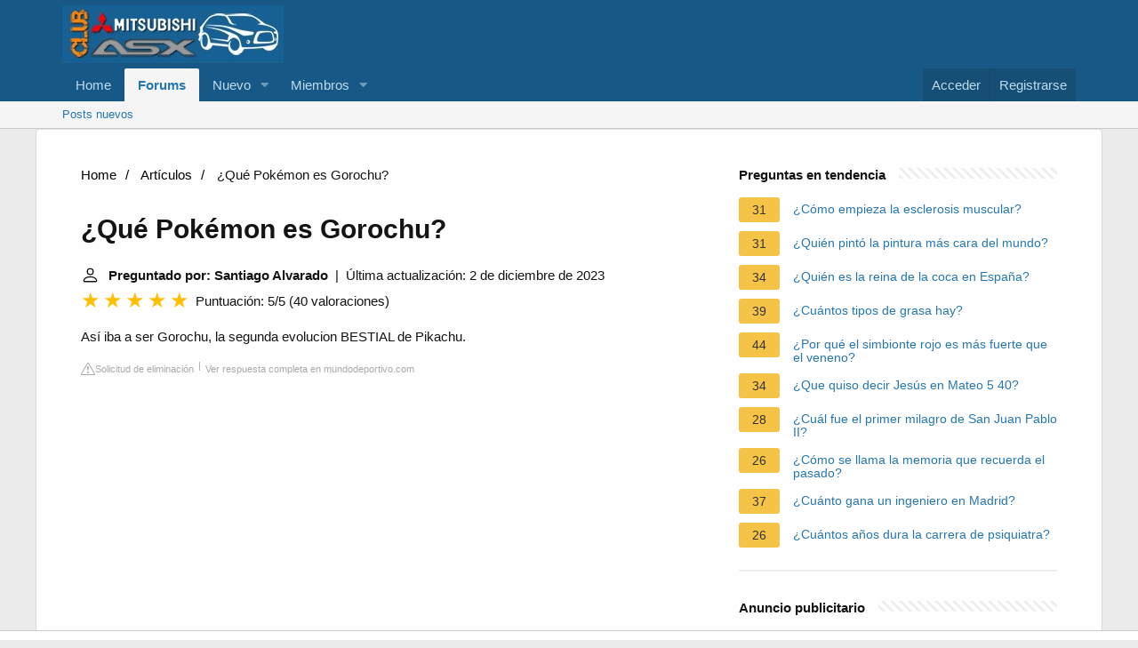

--- FILE ---
content_type: text/html; charset=UTF-8
request_url: https://www.clubmitsubishiasx.com/faq/que-pokemon-es-gorochu
body_size: 12491
content:
<!DOCTYPE html>
<html lang="es">

<head>
    <meta charset="utf-8"/>
    <meta http-equiv="X-UA-Compatible" content="IE=Edge"/>
    <meta name="viewport" content="width=device-width, initial-scale=1, viewport-fit=cover">
    <title>¿Qué Pokémon es Gorochu?</title>
    <meta name="description" content="Así iba a ser Gorochu, la segunda evolucion BESTIAL de Pikachu.">
        <meta name="theme-color" content="rgb(24, 88, 134)"/>
    <meta name="apple-mobile-web-app-title" content="Club ASX">
    <link rel="preload" href="https://www.clubmitsubishiasx.com/styles/fonts/fa/fa-regular-400.woff2?_v=5.15.1" as="font" type="font/woff2"
          crossorigin="anonymous"/>
    <link rel="preload" href="https://www.clubmitsubishiasx.com/styles/fonts/fa/fa-solid-900.woff2?_v=5.15.1" as="font" type="font/woff2"
          crossorigin="anonymous"/>
    <link rel="preload" href="https://www.clubmitsubishiasx.com/styles/fonts/fa/fa-brands-400.woff2?_v=5.15.1" as="font" type="font/woff2"
          crossorigin="anonymous"/>
    <link rel="stylesheet"
          href="https://www.clubmitsubishiasx.com/css.php?css=public%3Anormalize.css%2Cpublic%3Afa.css%2Cpublic%3Acore.less%2Cpublic%3Aapp.less&amp;s=1&amp;l=2&amp;d=1683143593&amp;k=705f50a31805cc7e351e55c73fb6ad05ee04b64f"/>
    <link rel="stylesheet"
          href="https://www.clubmitsubishiasx.com/css.php?css=public%3Anode_list.less%2Cpublic%3Ashare_controls.less%2Cpublic%3Asiropu_ads_manager_ad.less%2Cpublic%3Aextra.less&amp;s=1&amp;l=2&amp;d=1683143593&amp;k=a4771c1604d544e6b0defc4df51370b657055139"/>
    <script src="https://www.clubmitsubishiasx.com/js/xf/preamble.min.js?_v=8f95a8e5"></script>
            <style>
             /*** Start content ***/
            main {
                width: 65%;
            }
            .full {
                width: 100%;
            }
            aside {
                width: 35%;
            }
            main, aside {
                padding: 30px 20px;
            }
             @media screen and (max-width: 768px) {
                 .container {
                     display: block;
                 }
             }
            @media screen and (max-width: 768px) {
                main, aside {
                    width: 100%;
                }
            }
            aside .inner {
                margin-bottom: 30px;
            }
            aside .inner .title-holder {
                position: relative;
            }
            aside .inner .title-holder:before {
                content: "";
                position: absolute;
                left: 0;
                bottom: 6px;
                width: 100%;
                height: 12px;
                background-image: linear-gradient(45deg, #eeeeee 20%, #ffffff 20%, #ffffff 50%, #eeeeee 50%, #eeeeee 70%, #ffffff 70%, #ffffff 100%);
                background-size: 10px 10px;
            }
            aside .inner .title {
                background: #fff;
                display: inline-block;
                font-weight: bold;
                padding-right: 15px;
                position: relative;
            }
            aside .inner ul {
                margin:0;
                padding: 15px 0;
                list-style:none;
                background: #fff;
                border-bottom: 2px solid #eee;
            }
            aside .inner ul li {
                margin-bottom: 10px;
                display: flex;
                line-height: normal; font-size: 0.9rem;
            }
            aside .inner ul li span {
                background: #f5c345;
                color: #333;
                padding: 0 15px;
                margin: 0 15px 0 0;
                border-radius: 3px;
                font-size: 0.9rem;
                height: 28px;
                display: inline-flex;
                align-items: center;
            }
            aside .inner ul li a {
                display: inline-block;
                margin-top: 6px;
            }
            .rating__stars {
                --star-size: 24px;
                --star-color: #ddd;
                --star-background: #ffbf00;
                --percent: calc(var(--rating) / 5 * 100%);
                display: inline-block;
                font-size: var(--star-size);
                font-family: Times;
                position: relative;
                top: 2px;
            }
            .rating__stars:before {
                content: '★★★★★';
                letter-spacing: 3px;
                background: linear-gradient(90deg, var(--star-background) var(--percent), var(--star-color) var(--percent));
                -webkit-background-clip: text;
                -webkit-text-fill-color: transparent;
            }
            .embed-responsive {
                position: relative;
                display: block;
                width: 100%;
                padding: 0;
                overflow: hidden;
            }

            .embed-responsive:before {
                display: block;
                content: "";
                padding-top: 56.25%;
            }

            .embed-responsive iframe {
                position: absolute;
                top: 0;
                bottom: 0;
                left: 0;
                width: 100%;
                height: 100%;
                border: 0;
            }
             ul.breadcrumb {
                 margin: 0 0 10px 0;
                 padding: 0 0 10px 0;
                 list-style: none;
             }
             ul.breadcrumb li {
                 display: inline;
             }
             ul.breadcrumb li + li:before {
                 padding: 6px;
                 color: black;
                 content: "/\00a0";
             }
             ul.breadcrumb li a {
                 color: #000;
                 text-decoration: none;
             }
             ul.breadcrumb li a:hover {
                 text-decoration: underline;
             }

            .d-none {
                display: none;
            }
            .d-block {
                display: block;
            }


            @media (min-width: 992px) {
                .d-md-block {
                    display: block!important;
                }
                .d-md-none {
                    display: none!important;
                }
            }
        </style>
                        <script src="https://tags.refinery89.com/clubmitsubishiasxcom.js" async></script>
    </head>

<body data-template="forum_list">


<div class="p-pageWrapper" id="top">


    <header class="p-header" id="header">
        <div class="p-header-inner">
            <div class="p-header-content">

                <div class="p-header-logo p-header-logo--image">
                    <a href="https://www.clubmitsubishiasx.com">
                        <img src="https://www.clubmitsubishiasx.com/data/assets/logo/Imagenclub.png" srcset="" alt="Club Mitsubishi ASX"
                             width="" height=""/>
                    </a>
                </div>


            </div>
        </div>
    </header>


    <div class="p-navSticky p-navSticky--primary" data-xf-init="sticky-header">

        <nav class="p-nav">
            <div class="p-nav-inner">
                <button type="button" class="button--plain p-nav-menuTrigger button" data-xf-click="off-canvas"
                        data-menu=".js-headerOffCanvasMenu" tabindex="0" aria-label="Menú"><span class="button-text">
				<i aria-hidden="true"></i>
			</span></button>

                <div class="p-nav-smallLogo">
                    <a href="https://www.clubmitsubishiasx.com">
                        <img src="https://www.clubmitsubishiasx.com/data/assets/logo/Imagenclub.png" srcset="" alt="Club Mitsubishi ASX"
                             width="" height=""/>
                    </a>
                </div>

                <div class="p-nav-scroller hScroller" data-xf-init="h-scroller" data-auto-scroll=".p-navEl.is-selected">
                    <div class="hScroller-scroll">
                        <ul class="p-nav-list js-offCanvasNavSource">

                            <li>

                                <div class="p-navEl ">


                                    <a href="https://www.clubmitsubishiasx.com"
                                       class="p-navEl-link "

                                       data-xf-key="1"
                                       data-nav-id="home">Home</a>


                                </div>

                            </li>

                            <li>

                                <div class="p-navEl is-selected" data-has-children="true">


                                    <a href="https://www.clubmitsubishiasx.com/"
                                       class="p-navEl-link p-navEl-link--splitMenu "


                                       data-nav-id="forums">Forums</a>


                                    <a data-xf-key="2"
                                       data-xf-click="menu"
                                       data-menu-pos-ref="< .p-navEl"
                                       class="p-navEl-splitTrigger"
                                       role="button"
                                       tabindex="0"
                                       aria-label="Toggle expanded"
                                       aria-expanded="false"
                                       aria-haspopup="true"></a>


                                    <div class="menu menu--structural" data-menu="menu" aria-hidden="true">
                                        <div class="menu-content">


                                            <a href="https://www.clubmitsubishiasx.com/whats-new/posts/"
                                               class="menu-linkRow u-indentDepth0 js-offCanvasCopy "


                                               data-nav-id="newPosts">Posts nuevos</a>


                                        </div>
                                    </div>

                                </div>

                            </li>

                            <li>

                                <div class="p-navEl " data-has-children="true">


                                    <a href="https://www.clubmitsubishiasx.com/whats-new/"
                                       class="p-navEl-link p-navEl-link--splitMenu "


                                       data-nav-id="whatsNew">Nuevo </a>


                                    <a data-xf-key="3"
                                       data-xf-click="menu"
                                       data-menu-pos-ref="< .p-navEl"
                                       class="p-navEl-splitTrigger"
                                       role="button"
                                       tabindex="0"
                                       aria-label="Toggle expanded"
                                       aria-expanded="false"
                                       aria-haspopup="true"></a>


                                    <div class="menu menu--structural" data-menu="menu" aria-hidden="true">
                                        <div class="menu-content">


                                            <a href="https://www.clubmitsubishiasx.com/whats-new/posts/"
                                               class="menu-linkRow u-indentDepth0 js-offCanvasCopy "
                                               rel="nofollow"

                                               data-nav-id="whatsNewPosts">¿Qué hay de nuevo?</a>


                                            <a href="https://www.clubmitsubishiasx.com/whats-new/latest-activity"
                                               class="menu-linkRow u-indentDepth0 js-offCanvasCopy "
                                               rel="nofollow"

                                               data-nav-id="latestActivity">Última actividad</a>


                                        </div>
                                    </div>

                                </div>

                            </li>

                            <li>

                                <div class="p-navEl " data-has-children="true">


                                    <a href="https://www.clubmitsubishiasx.com/members/"
                                       class="p-navEl-link p-navEl-link--splitMenu "


                                       data-nav-id="members">Miembros</a>


                                    <a data-xf-key="4"
                                       data-xf-click="menu"
                                       data-menu-pos-ref="< .p-navEl"
                                       class="p-navEl-splitTrigger"
                                       role="button"
                                       tabindex="0"
                                       aria-label="Toggle expanded"
                                       aria-expanded="false"
                                       aria-haspopup="true"></a>


                                    <div class="menu menu--structural" data-menu="menu" aria-hidden="true">
                                        <div class="menu-content">


                                            <a href="https://www.clubmitsubishiasx.com/online/"
                                               class="menu-linkRow u-indentDepth0 js-offCanvasCopy "


                                               data-nav-id="currentVisitors">Visitantes actuales</a>


                                        </div>
                                    </div>

                                </div>

                            </li>

                        </ul>
                    </div>
                </div>

                <div class="p-nav-opposite">
                    <div class="p-navgroup p-account p-navgroup--guest">

                        <a href="https://www.clubmitsubishiasx.com/login/" class="p-navgroup-link p-navgroup-link--textual p-navgroup-link--logIn">
                            <span class="p-navgroup-linkText">Acceder</span>
                        </a>

                        <a href="https://www.clubmitsubishiasx.com/register/" class="p-navgroup-link p-navgroup-link--textual p-navgroup-link--register">
                            <span class="p-navgroup-linkText">Registrarse</span>
                        </a>


                    </div>

                    <div class="p-navgroup p-discovery p-discovery--noSearch">
                        <a href="https://www.clubmitsubishiasx.com/whats-new/"
                           class="p-navgroup-link p-navgroup-link--iconic p-navgroup-link--whatsnew"
                           aria-label="Novedades"
                           title="Novedades">
                            <i aria-hidden="true"></i>
                            <span class="p-navgroup-linkText">Novedades</span>
                        </a>


                    </div>
                </div>
            </div>
        </nav>

    </div>


    <div class="p-sectionLinks">
        <div class="p-sectionLinks-inner hScroller" data-xf-init="h-scroller">
            <div class="hScroller-scroll">
                <ul class="p-sectionLinks-list">

                    <li>

                        <div class="p-navEl ">


                            <a href="https://www.clubmitsubishiasx.com/whats-new/posts/"
                               class="p-navEl-link "

                               data-xf-key="alt+1"
                               data-nav-id="newPosts">Posts nuevos</a>


                        </div>

                    </li>

                </ul>
            </div>
        </div>
    </div>


    <div class="offCanvasMenu offCanvasMenu--nav js-headerOffCanvasMenu" data-menu="menu" aria-hidden="true"
         data-ocm-builder="navigation">
        <div class="offCanvasMenu-backdrop" data-menu-close="true"></div>
        <div class="offCanvasMenu-content">
            <div class="offCanvasMenu-header">
                Menú
                <a class="offCanvasMenu-closer" data-menu-close="true" role="button" tabindex="0"
                   aria-label="Cerrar"></a>
            </div>

            <div class="p-offCanvasRegisterLink">
                <div class="offCanvasMenu-linkHolder">
                    <a href="https://www.clubmitsubishiasx.com/login/" class="offCanvasMenu-link">
                        Acceder
                    </a>
                </div>
                <hr class="offCanvasMenu-separator"/>

                <div class="offCanvasMenu-linkHolder">
                    <a href="https://www.clubmitsubishiasx.com/register/" class="offCanvasMenu-link">
                        Registrarse
                    </a>
                </div>
                <hr class="offCanvasMenu-separator"/>

            </div>

            <div class="js-offCanvasNavTarget"></div>
            <div class="offCanvasMenu-installBanner js-installPromptContainer" style="display: none;"
                 data-xf-init="install-prompt">
                <div class="offCanvasMenu-installBanner-header">Install the app</div>
                <button type="button" class="js-installPromptButton button"><span class="button-text">Install</span>
                </button>
            </div>
        </div>
    </div>

        
    <div class="p-body">
        <div class="p-body-inner container block-container" style="flex-direction: row;">
                <script type="application/ld+json">
        {
            "@context": "https://schema.org",
            "@type": "BreadcrumbList",
            "itemListElement": [{
                "@type": "ListItem",
                "position": 1,
                "name": "Home",
                "item": "https://tattoomuse.it/"
            },{
                "@type": "ListItem",
                "position": 2,
                "name": "Artículos",
                "item": "https://www.clubmitsubishiasx.com/faq/"
            },{
                "@type": "ListItem",
                "position": 3,
                "name": "¿Qué Pokémon es Gorochu?"
            }]
        }
    </script>

    <main>
        <nav aria-label="breadcrumb">
            <ul class="breadcrumb">
                <li>
                    <a href="/">Home</a>
                </li>
                <li>
                    <a href="/faq/">Artículos</a>
                </li>
                <li>
                    ¿Qué Pokémon es Gorochu?
                </li>
            </ul>
        </nav>
    <div>
        

        <h1>¿Qué Pokémon es Gorochu?</h1>
        <b><svg style="float: left;margin-right: 10px;" width="21" height="21" viewBox="0 0 16 16" fill="currentColor" xmlns="http://www.w3.org/2000/svg"><path fill-rule="evenodd" d="M10 5a2 2 0 1 1-4 0 2 2 0 0 1 4 0zM8 8a3 3 0 1 0 0-6 3 3 0 0 0 0 6zm6 5c0 1-1 1-1 1H3s-1 0-1-1 1-4 6-4 6 3 6 4zm-1-.004c-.001-.246-.154-.986-.832-1.664C11.516 10.68 10.289 10 8 10c-2.29 0-3.516.68-4.168 1.332-.678.678-.83 1.418-.832 1.664h10z"/>
            </svg>Preguntado por: Santiago Alvarado</b>&nbsp;&nbsp;|&nbsp;&nbsp;Última actualización: 2 de diciembre de 2023</b><br>
        <div class="rating__stars" style="--rating: 5;" aria-label="La puntuación es 5 de 5"></div>
        <span>Puntuación: 5/5</span>
        (<span>40 valoraciones</span>)
            <p><span><span>Así iba a ser Gorochu, la segunda evolucion BESTIAL de Pikachu.</span></span></p>
        <div class="article-actions">
    <span class="report-it">
        <a href="/faq/takedown" target="_blank" rel="noopener nofollow">
            <svg xmlns="http://www.w3.org/2000/svg" width="16" height="16" fill="currentColor"
                 class="bi bi-exclamation-triangle" viewBox="0 0 16 16">
                <path d="M7.938 2.016A.13.13 0 0 1 8.002 2a.13.13 0 0 1 .063.016.146.146 0 0 1 .054.057l6.857 11.667c.036.06.035.124.002.183a.163.163 0 0 1-.054.06.116.116 0 0 1-.066.017H1.146a.115.115 0 0 1-.066-.017.163.163 0 0 1-.054-.06.176.176 0 0 1 .002-.183L7.884 2.073a.147.147 0 0 1 .054-.057zm1.044-.45a1.13 1.13 0 0 0-1.96 0L.165 13.233c-.457.778.091 1.767.98 1.767h13.713c.889 0 1.438-.99.98-1.767L8.982 1.566z"/>
                <path d="M7.002 12a1 1 0 1 1 2 0 1 1 0 0 1-2 0zM7.1 5.995a.905.905 0 1 1 1.8 0l-.35 3.507a.552.552 0 0 1-1.1 0L7.1 5.995z"/>
            </svg>
            Solicitud de eliminación
        </a>
    </span>
    <a class="view-url" href="/faq/visualizzare-la-risposta/382734" target="_blank" rel="noopener nofollow">Ver respuesta completa en mundodeportivo.com</a>
</div>

                    <div style="text-align: center; margin: 20px auto">
		<div style="min-height:250px;" class="r89-outstream-video"></div>
            </div>
        
        <h2>¿Cómo se llama la segunda evolución de Pikachu?</h2>
            <p>Pikachu evoluciona de Pichu cuando incrementa su nivel de amistad, y evoluciona en Raichu con una piedra trueno en la región de Kanto, en la región de Alola, al exponer a Pikachu a una piedra trueno, este evoluciona a Raichu de Alola.</p>
            <div class="article-actions">
    <span class="report-it">
        <a href="/faq/takedown" target="_blank" rel="noopener nofollow">
            <svg xmlns="http://www.w3.org/2000/svg" width="16" height="16" fill="currentColor"
                 class="bi bi-exclamation-triangle" viewBox="0 0 16 16">
                <path d="M7.938 2.016A.13.13 0 0 1 8.002 2a.13.13 0 0 1 .063.016.146.146 0 0 1 .054.057l6.857 11.667c.036.06.035.124.002.183a.163.163 0 0 1-.054.06.116.116 0 0 1-.066.017H1.146a.115.115 0 0 1-.066-.017.163.163 0 0 1-.054-.06.176.176 0 0 1 .002-.183L7.884 2.073a.147.147 0 0 1 .054-.057zm1.044-.45a1.13 1.13 0 0 0-1.96 0L.165 13.233c-.457.778.091 1.767.98 1.767h13.713c.889 0 1.438-.99.98-1.767L8.982 1.566z"/>
                <path d="M7.002 12a1 1 0 1 1 2 0 1 1 0 0 1-2 0zM7.1 5.995a.905.905 0 1 1 1.8 0l-.35 3.507a.552.552 0 0 1-1.1 0L7.1 5.995z"/>
            </svg>
            Solicitud de eliminación
        </a>
    </span>
    <a class="view-url" href="/faq/vai-a-rispondere/8898894" target="_blank" rel="noopener nofollow">Ver respuesta completa en es.wikipedia.org</a>
</div>

        <h2>¿Cuál es la evolución de Raichu?</h2>
            <p>Evolucionar: a Pikachu (piedra trueno).</p>
        <div class="article-actions">
    <span class="report-it">
        <a href="/faq/takedown" target="_blank" rel="noopener nofollow">
            <svg xmlns="http://www.w3.org/2000/svg" width="16" height="16" fill="currentColor"
                 class="bi bi-exclamation-triangle" viewBox="0 0 16 16">
                <path d="M7.938 2.016A.13.13 0 0 1 8.002 2a.13.13 0 0 1 .063.016.146.146 0 0 1 .054.057l6.857 11.667c.036.06.035.124.002.183a.163.163 0 0 1-.054.06.116.116 0 0 1-.066.017H1.146a.115.115 0 0 1-.066-.017.163.163 0 0 1-.054-.06.176.176 0 0 1 .002-.183L7.884 2.073a.147.147 0 0 1 .054-.057zm1.044-.45a1.13 1.13 0 0 0-1.96 0L.165 13.233c-.457.778.091 1.767.98 1.767h13.713c.889 0 1.438-.99.98-1.767L8.982 1.566z"/>
                <path d="M7.002 12a1 1 0 1 1 2 0 1 1 0 0 1-2 0zM7.1 5.995a.905.905 0 1 1 1.8 0l-.35 3.507a.552.552 0 0 1-1.1 0L7.1 5.995z"/>
            </svg>
            Solicitud de eliminación
        </a>
    </span>
    <a class="view-url" href="/faq/vai-a-rispondere/8898895" target="_blank" rel="noopener nofollow">Ver respuesta completa en wikidex.net</a>
</div>

                    <div style="text-align: center; margin: 20px auto">
		<div style="min-height:250px;" class="r89-desktop-rectangle-btf d-none d-md-block"></div>
                <div style="min-height:280px;" class="r89-mobile-rectangle-mid d-md-none"></div>
            </div>
        
        <h2>¿Quién es más poderoso Pikachu o Raichu?</h2>
            <p>Además, Raichu tiene una personalidad mucho más violenta que Pikachu por la cantidad de electricidad que acumulan diariamente, pudiendo electrocutar cosas, Pokémon y personas sin querer. Por comparar, en Pokémon Go, Raichu tiene 2.210 puntos de combate, mientras que Pikachu se consigue 949.</p>
        <div class="article-actions">
    <span class="report-it">
        <a href="/faq/takedown" target="_blank" rel="noopener nofollow">
            <svg xmlns="http://www.w3.org/2000/svg" width="16" height="16" fill="currentColor"
                 class="bi bi-exclamation-triangle" viewBox="0 0 16 16">
                <path d="M7.938 2.016A.13.13 0 0 1 8.002 2a.13.13 0 0 1 .063.016.146.146 0 0 1 .054.057l6.857 11.667c.036.06.035.124.002.183a.163.163 0 0 1-.054.06.116.116 0 0 1-.066.017H1.146a.115.115 0 0 1-.066-.017.163.163 0 0 1-.054-.06.176.176 0 0 1 .002-.183L7.884 2.073a.147.147 0 0 1 .054-.057zm1.044-.45a1.13 1.13 0 0 0-1.96 0L.165 13.233c-.457.778.091 1.767.98 1.767h13.713c.889 0 1.438-.99.98-1.767L8.982 1.566z"/>
                <path d="M7.002 12a1 1 0 1 1 2 0 1 1 0 0 1-2 0zM7.1 5.995a.905.905 0 1 1 1.8 0l-.35 3.507a.552.552 0 0 1-1.1 0L7.1 5.995z"/>
            </svg>
            Solicitud de eliminación
        </a>
    </span>
    <a class="view-url" href="/faq/vai-a-rispondere/8898896" target="_blank" rel="noopener nofollow">Ver respuesta completa en bloygo.yoigo.com</a>
</div>

        <h2>¿Cómo evolucionar a todos los pokémons?</h2>
            <p>Para evolucionar, ciertos Pokémon requieren un Objeto de evolución, así como un Caramelo. Existen varios tipos diferentes de objetos de evolución (Piedra Solar, Revestimiento Metálico, Roca del Rey, Mejora, Escama Dragón, etc.) que puedes utilizar para evolucionar estos Pokémon.</p>
        <div class="article-actions">
    <span class="report-it">
        <a href="/faq/takedown" target="_blank" rel="noopener nofollow">
            <svg xmlns="http://www.w3.org/2000/svg" width="16" height="16" fill="currentColor"
                 class="bi bi-exclamation-triangle" viewBox="0 0 16 16">
                <path d="M7.938 2.016A.13.13 0 0 1 8.002 2a.13.13 0 0 1 .063.016.146.146 0 0 1 .054.057l6.857 11.667c.036.06.035.124.002.183a.163.163 0 0 1-.054.06.116.116 0 0 1-.066.017H1.146a.115.115 0 0 1-.066-.017.163.163 0 0 1-.054-.06.176.176 0 0 1 .002-.183L7.884 2.073a.147.147 0 0 1 .054-.057zm1.044-.45a1.13 1.13 0 0 0-1.96 0L.165 13.233c-.457.778.091 1.767.98 1.767h13.713c.889 0 1.438-.99.98-1.767L8.982 1.566z"/>
                <path d="M7.002 12a1 1 0 1 1 2 0 1 1 0 0 1-2 0zM7.1 5.995a.905.905 0 1 1 1.8 0l-.35 3.507a.552.552 0 0 1-1.1 0L7.1 5.995z"/>
            </svg>
            Solicitud de eliminación
        </a>
    </span>
    <a class="view-url" href="/faq/vai-a-rispondere/8898897" target="_blank" rel="noopener nofollow">Ver respuesta completa en niantic.helpshift.com</a>
</div>
    </div>

            <div style="text-align: center; margin: 20px auto">
		<div style="min-height:250px;" class="r89-desktop-rectangle-btf-1 d-none d-md-block"></div>
                <div style="min-height:280px;" class="r89-mobile-rectangle-infinite-1 d-md-none"></div>		
        </div>
    
            <h2>POKEMON In Real Life 2023 💥 All Characters 👉@WANAPlus</h2>
        <div class="embed-responsive embed-responsive-16by9">
            <iframe loading="lazy" title="POKEMON In Real Life 2023 💥 All Characters 👉@WANAPlus" src="https://www.youtube.com/embed/HXPtdeL_Kcw?feature=oembed" frameborder="0" allow="accelerometer; autoplay; clipboard-write; encrypted-media; gyroscope; picture-in-picture" allowfullscreen></iframe>
        </div>
        <br><br>
    
    <div style="margin-top: 30px;">
    <b><svg style="float:left;margin-right: 10px; margin-top: 10px;" width="21" height="21" viewBox="0 0 16 16" fill="#1fae5b" xmlns="http://www.w3.org/2000/svg">
            <path fill-rule="evenodd" d="M8 16A8 8 0 1 0 8 0a8 8 0 0 0 0 16zm.93-9.412l-2.29.287-.082.38.45.083c.294.07.352.176.288.469l-.738 3.468c-.194.897.105 1.319.808 1.319.545 0 1.178-.252 1.465-.598l.088-.416c-.2.176-.492.246-.686.246-.275 0-.375-.193-.304-.533L8.93 6.588zM8 5.5a1 1 0 1 0 0-2 1 1 0 0 0 0 2z"/>

        </svg><h2>18 preguntas relacionadas encontradas</h2></b>
            <div>
        <h2>¿Qué Pokémon evoluciona 4 veces?</h2>
                        <p>sabías que el pikachu de ash casi evoluciona. hasta en 4 ocasiones.</p>
            <div class="article-actions">
    <span class="report-it">
        <a href="/faq/takedown" target="_blank" rel="noopener nofollow">
            <svg xmlns="http://www.w3.org/2000/svg" width="16" height="16" fill="currentColor"
                 class="bi bi-exclamation-triangle" viewBox="0 0 16 16">
                <path d="M7.938 2.016A.13.13 0 0 1 8.002 2a.13.13 0 0 1 .063.016.146.146 0 0 1 .054.057l6.857 11.667c.036.06.035.124.002.183a.163.163 0 0 1-.054.06.116.116 0 0 1-.066.017H1.146a.115.115 0 0 1-.066-.017.163.163 0 0 1-.054-.06.176.176 0 0 1 .002-.183L7.884 2.073a.147.147 0 0 1 .054-.057zm1.044-.45a1.13 1.13 0 0 0-1.96 0L.165 13.233c-.457.778.091 1.767.98 1.767h13.713c.889 0 1.438-.99.98-1.767L8.982 1.566z"/>
                <path d="M7.002 12a1 1 0 1 1 2 0 1 1 0 0 1-2 0zM7.1 5.995a.905.905 0 1 1 1.8 0l-.35 3.507a.552.552 0 0 1-1.1 0L7.1 5.995z"/>
            </svg>
            Solicitud de eliminación
        </a>
    </span>
    <a class="view-url" href="/faq/vai-a-rispondere/8898898" target="_blank" rel="noopener nofollow">Ver respuesta completa en tiktok.com</a>
</div>
        </div>

                                        <div>
        <h2>¿Cuál es el Pokémon que más tarda en evolucionar?</h2>
                        <p>Tyrogue. Tyrogue tiene el funesto honor de basar su evolución en las estadísticas, pues tiene hasta 3 formas posteriores diferentes que dependen del estado del Pokémon en cuanto este llega al nivel 20.</p>
            <div class="article-actions">
    <span class="report-it">
        <a href="/faq/takedown" target="_blank" rel="noopener nofollow">
            <svg xmlns="http://www.w3.org/2000/svg" width="16" height="16" fill="currentColor"
                 class="bi bi-exclamation-triangle" viewBox="0 0 16 16">
                <path d="M7.938 2.016A.13.13 0 0 1 8.002 2a.13.13 0 0 1 .063.016.146.146 0 0 1 .054.057l6.857 11.667c.036.06.035.124.002.183a.163.163 0 0 1-.054.06.116.116 0 0 1-.066.017H1.146a.115.115 0 0 1-.066-.017.163.163 0 0 1-.054-.06.176.176 0 0 1 .002-.183L7.884 2.073a.147.147 0 0 1 .054-.057zm1.044-.45a1.13 1.13 0 0 0-1.96 0L.165 13.233c-.457.778.091 1.767.98 1.767h13.713c.889 0 1.438-.99.98-1.767L8.982 1.566z"/>
                <path d="M7.002 12a1 1 0 1 1 2 0 1 1 0 0 1-2 0zM7.1 5.995a.905.905 0 1 1 1.8 0l-.35 3.507a.552.552 0 0 1-1.1 0L7.1 5.995z"/>
            </svg>
            Solicitud de eliminación
        </a>
    </span>
    <a class="view-url" href="/faq/vai-a-rispondere/8898899" target="_blank" rel="noopener nofollow">Ver respuesta completa en mundodeportivo.com</a>
</div>
        </div>

                                        <div>
        <h2>¿Quién derrota a Pikachu?</h2>
                        <p>Spiritomb de Cintia derrota a Pikachu en el combate del anime de Viajes Pokémon.</p>
            <div class="article-actions">
    <span class="report-it">
        <a href="/faq/takedown" target="_blank" rel="noopener nofollow">
            <svg xmlns="http://www.w3.org/2000/svg" width="16" height="16" fill="currentColor"
                 class="bi bi-exclamation-triangle" viewBox="0 0 16 16">
                <path d="M7.938 2.016A.13.13 0 0 1 8.002 2a.13.13 0 0 1 .063.016.146.146 0 0 1 .054.057l6.857 11.667c.036.06.035.124.002.183a.163.163 0 0 1-.054.06.116.116 0 0 1-.066.017H1.146a.115.115 0 0 1-.066-.017.163.163 0 0 1-.054-.06.176.176 0 0 1 .002-.183L7.884 2.073a.147.147 0 0 1 .054-.057zm1.044-.45a1.13 1.13 0 0 0-1.96 0L.165 13.233c-.457.778.091 1.767.98 1.767h13.713c.889 0 1.438-.99.98-1.767L8.982 1.566z"/>
                <path d="M7.002 12a1 1 0 1 1 2 0 1 1 0 0 1-2 0zM7.1 5.995a.905.905 0 1 1 1.8 0l-.35 3.507a.552.552 0 0 1-1.1 0L7.1 5.995z"/>
            </svg>
            Solicitud de eliminación
        </a>
    </span>
    <a class="view-url" href="/faq/vai-a-rispondere/8898900" target="_blank" rel="noopener nofollow">Ver respuesta completa en twitter.com</a>
</div>
        </div>

                                    <div style="text-align: center; margin: 20px auto;">
                    <div style="min-height:250px;" class="r89-desktop-rectangle-btf-2 d-none d-md-block"></div>
                    <div style="min-height:280px;" class="r89-mobile-rectangle-infinite-2 d-md-none"></div>
                </div>
                                <div>
        <h2>¿Quién puede vencer a Pikachu?</h2>
                        <p>Existen dos tipos de Pokémon que funcionan de maravilla en conjunto para poder derrotar a pikachu el imbatible: Clodsire soporte y Pokémon Tipo Planta con ataque especial bueno.</p>
            <div class="article-actions">
    <span class="report-it">
        <a href="/faq/takedown" target="_blank" rel="noopener nofollow">
            <svg xmlns="http://www.w3.org/2000/svg" width="16" height="16" fill="currentColor"
                 class="bi bi-exclamation-triangle" viewBox="0 0 16 16">
                <path d="M7.938 2.016A.13.13 0 0 1 8.002 2a.13.13 0 0 1 .063.016.146.146 0 0 1 .054.057l6.857 11.667c.036.06.035.124.002.183a.163.163 0 0 1-.054.06.116.116 0 0 1-.066.017H1.146a.115.115 0 0 1-.066-.017.163.163 0 0 1-.054-.06.176.176 0 0 1 .002-.183L7.884 2.073a.147.147 0 0 1 .054-.057zm1.044-.45a1.13 1.13 0 0 0-1.96 0L.165 13.233c-.457.778.091 1.767.98 1.767h13.713c.889 0 1.438-.99.98-1.767L8.982 1.566z"/>
                <path d="M7.002 12a1 1 0 1 1 2 0 1 1 0 0 1-2 0zM7.1 5.995a.905.905 0 1 1 1.8 0l-.35 3.507a.552.552 0 0 1-1.1 0L7.1 5.995z"/>
            </svg>
            Solicitud de eliminación
        </a>
    </span>
    <a class="view-url" href="/faq/vai-a-rispondere/8898901" target="_blank" rel="noopener nofollow">Ver respuesta completa en laps4.com</a>
</div>
        </div>

                                        <div>
        <h2>¿Qué nivel sería el Pikachu de Ash?</h2>
                        <p>La tercera posibilidad es que Pikachu sea un Pokemon de máximo nivel. Es el primer Pokemon que Ash ha conseguido. Es el único Pokemon que Ash lleva entre regiones. A estas alturas, probablemente sea de nivel 100 en la escala.</p>
            <div class="article-actions">
    <span class="report-it">
        <a href="/faq/takedown" target="_blank" rel="noopener nofollow">
            <svg xmlns="http://www.w3.org/2000/svg" width="16" height="16" fill="currentColor"
                 class="bi bi-exclamation-triangle" viewBox="0 0 16 16">
                <path d="M7.938 2.016A.13.13 0 0 1 8.002 2a.13.13 0 0 1 .063.016.146.146 0 0 1 .054.057l6.857 11.667c.036.06.035.124.002.183a.163.163 0 0 1-.054.06.116.116 0 0 1-.066.017H1.146a.115.115 0 0 1-.066-.017.163.163 0 0 1-.054-.06.176.176 0 0 1 .002-.183L7.884 2.073a.147.147 0 0 1 .054-.057zm1.044-.45a1.13 1.13 0 0 0-1.96 0L.165 13.233c-.457.778.091 1.767.98 1.767h13.713c.889 0 1.438-.99.98-1.767L8.982 1.566z"/>
                <path d="M7.002 12a1 1 0 1 1 2 0 1 1 0 0 1-2 0zM7.1 5.995a.905.905 0 1 1 1.8 0l-.35 3.507a.552.552 0 0 1-1.1 0L7.1 5.995z"/>
            </svg>
            Solicitud de eliminación
        </a>
    </span>
    <a class="view-url" href="/faq/vai-a-rispondere/8898902" target="_blank" rel="noopener nofollow">Ver respuesta completa en es.quora.com</a>
</div>
        </div>

                                        <div>
        <h2>¿Qué sigue después de Raichu?</h2>
                        <p>Todo lo que se sabe de Gorochu, la segunda evolución de Pikachu después de Raichu.</p>
            <div class="article-actions">
    <span class="report-it">
        <a href="/faq/takedown" target="_blank" rel="noopener nofollow">
            <svg xmlns="http://www.w3.org/2000/svg" width="16" height="16" fill="currentColor"
                 class="bi bi-exclamation-triangle" viewBox="0 0 16 16">
                <path d="M7.938 2.016A.13.13 0 0 1 8.002 2a.13.13 0 0 1 .063.016.146.146 0 0 1 .054.057l6.857 11.667c.036.06.035.124.002.183a.163.163 0 0 1-.054.06.116.116 0 0 1-.066.017H1.146a.115.115 0 0 1-.066-.017.163.163 0 0 1-.054-.06.176.176 0 0 1 .002-.183L7.884 2.073a.147.147 0 0 1 .054-.057zm1.044-.45a1.13 1.13 0 0 0-1.96 0L.165 13.233c-.457.778.091 1.767.98 1.767h13.713c.889 0 1.438-.99.98-1.767L8.982 1.566z"/>
                <path d="M7.002 12a1 1 0 1 1 2 0 1 1 0 0 1-2 0zM7.1 5.995a.905.905 0 1 1 1.8 0l-.35 3.507a.552.552 0 0 1-1.1 0L7.1 5.995z"/>
            </svg>
            Solicitud de eliminación
        </a>
    </span>
    <a class="view-url" href="/faq/vai-a-rispondere/8898903" target="_blank" rel="noopener nofollow">Ver respuesta completa en mundodeportivo.com</a>
</div>
        </div>

                                    <div style="text-align: center; margin: 20px auto;">
                    <div style="min-height:250px;" class="r89-desktop-rectangle-btf-lazy d-none d-md-block"></div>
                    <div style="min-height:280px;" class="r89-mobile-rectangle-infinite-lazy d-md-none"></div>
                </div>
                                <div>
        <h2>¿Qué animal es Raichu en la vida real?</h2>
                        <p>La Salamandra roja de #EEUU es el anfibio que inspiró al personaje Charmander en #Pokémon En cuanto al fuego en su cola, hace referencia al mito que se remonta desde antes del medievo donde se creía que este animal vivía en el fuego y era resistente a él.</p>
            <div class="article-actions">
    <span class="report-it">
        <a href="/faq/takedown" target="_blank" rel="noopener nofollow">
            <svg xmlns="http://www.w3.org/2000/svg" width="16" height="16" fill="currentColor"
                 class="bi bi-exclamation-triangle" viewBox="0 0 16 16">
                <path d="M7.938 2.016A.13.13 0 0 1 8.002 2a.13.13 0 0 1 .063.016.146.146 0 0 1 .054.057l6.857 11.667c.036.06.035.124.002.183a.163.163 0 0 1-.054.06.116.116 0 0 1-.066.017H1.146a.115.115 0 0 1-.066-.017.163.163 0 0 1-.054-.06.176.176 0 0 1 .002-.183L7.884 2.073a.147.147 0 0 1 .054-.057zm1.044-.45a1.13 1.13 0 0 0-1.96 0L.165 13.233c-.457.778.091 1.767.98 1.767h13.713c.889 0 1.438-.99.98-1.767L8.982 1.566z"/>
                <path d="M7.002 12a1 1 0 1 1 2 0 1 1 0 0 1-2 0zM7.1 5.995a.905.905 0 1 1 1.8 0l-.35 3.507a.552.552 0 0 1-1.1 0L7.1 5.995z"/>
            </svg>
            Solicitud de eliminación
        </a>
    </span>
    <a class="view-url" href="/faq/vai-a-rispondere/8898904" target="_blank" rel="noopener nofollow">Ver respuesta completa en laps4.com</a>
</div>
        </div>

                                        <div>
        <h2>¿Qué Pokémon es el número 26?</h2>
                        <p>Se cree que Raichu adoptó esta forma en Alola debido a las distintas condiciones topográficas, meteorológicas y alimentarias de la región.</p>
            <div class="article-actions">
    <span class="report-it">
        <a href="/faq/takedown" target="_blank" rel="noopener nofollow">
            <svg xmlns="http://www.w3.org/2000/svg" width="16" height="16" fill="currentColor"
                 class="bi bi-exclamation-triangle" viewBox="0 0 16 16">
                <path d="M7.938 2.016A.13.13 0 0 1 8.002 2a.13.13 0 0 1 .063.016.146.146 0 0 1 .054.057l6.857 11.667c.036.06.035.124.002.183a.163.163 0 0 1-.054.06.116.116 0 0 1-.066.017H1.146a.115.115 0 0 1-.066-.017.163.163 0 0 1-.054-.06.176.176 0 0 1 .002-.183L7.884 2.073a.147.147 0 0 1 .054-.057zm1.044-.45a1.13 1.13 0 0 0-1.96 0L.165 13.233c-.457.778.091 1.767.98 1.767h13.713c.889 0 1.438-.99.98-1.767L8.982 1.566z"/>
                <path d="M7.002 12a1 1 0 1 1 2 0 1 1 0 0 1-2 0zM7.1 5.995a.905.905 0 1 1 1.8 0l-.35 3.507a.552.552 0 0 1-1.1 0L7.1 5.995z"/>
            </svg>
            Solicitud de eliminación
        </a>
    </span>
    <a class="view-url" href="/faq/vai-a-rispondere/8898905" target="_blank" rel="noopener nofollow">Ver respuesta completa en pokemon.com</a>
</div>
        </div>

                                        <div>
        <h2>¿Cómo se llaman las 3 evoluciones de Pikachu?</h2>
                        <p>Pikachu evoluciona de Pichu cuando incrementa su nivel de amistad, y evoluciona en Raichu con una piedra trueno en la región de Kanto, en la región de Alola, al exponer a Pikachu a una piedra trueno, este evoluciona a Raichu de Alola.</p>
            <div class="article-actions">
    <span class="report-it">
        <a href="/faq/takedown" target="_blank" rel="noopener nofollow">
            <svg xmlns="http://www.w3.org/2000/svg" width="16" height="16" fill="currentColor"
                 class="bi bi-exclamation-triangle" viewBox="0 0 16 16">
                <path d="M7.938 2.016A.13.13 0 0 1 8.002 2a.13.13 0 0 1 .063.016.146.146 0 0 1 .054.057l6.857 11.667c.036.06.035.124.002.183a.163.163 0 0 1-.054.06.116.116 0 0 1-.066.017H1.146a.115.115 0 0 1-.066-.017.163.163 0 0 1-.054-.06.176.176 0 0 1 .002-.183L7.884 2.073a.147.147 0 0 1 .054-.057zm1.044-.45a1.13 1.13 0 0 0-1.96 0L.165 13.233c-.457.778.091 1.767.98 1.767h13.713c.889 0 1.438-.99.98-1.767L8.982 1.566z"/>
                <path d="M7.002 12a1 1 0 1 1 2 0 1 1 0 0 1-2 0zM7.1 5.995a.905.905 0 1 1 1.8 0l-.35 3.507a.552.552 0 0 1-1.1 0L7.1 5.995z"/>
            </svg>
            Solicitud de eliminación
        </a>
    </span>
    <a class="view-url" href="/faq/vai-a-rispondere/8898906" target="_blank" rel="noopener nofollow">Ver respuesta completa en es.wikipedia.org</a>
</div>
        </div>

                                    <div style="text-align: center; margin: 20px auto;">
                    <div style="min-height:250px;" class="r89-desktop-rectangle-btf-lazy d-none d-md-block"></div>
                    <div style="min-height:280px;" class="r89-mobile-rectangle-infinite-lazy d-md-none"></div>
                </div>
                                <div>
        <h2>¿Qué significa Pikachu en japonés?</h2>
                        <p>​​ Según el productor de la serie, Satoshi Tajiri, el nombre se deriva de una combinación de dos onomatopeyas japonesas: pika, el sonido de una chispa eléctrica, y chu, el sonido que hacen los ratones.</p>
            <div class="article-actions">
    <span class="report-it">
        <a href="/faq/takedown" target="_blank" rel="noopener nofollow">
            <svg xmlns="http://www.w3.org/2000/svg" width="16" height="16" fill="currentColor"
                 class="bi bi-exclamation-triangle" viewBox="0 0 16 16">
                <path d="M7.938 2.016A.13.13 0 0 1 8.002 2a.13.13 0 0 1 .063.016.146.146 0 0 1 .054.057l6.857 11.667c.036.06.035.124.002.183a.163.163 0 0 1-.054.06.116.116 0 0 1-.066.017H1.146a.115.115 0 0 1-.066-.017.163.163 0 0 1-.054-.06.176.176 0 0 1 .002-.183L7.884 2.073a.147.147 0 0 1 .054-.057zm1.044-.45a1.13 1.13 0 0 0-1.96 0L.165 13.233c-.457.778.091 1.767.98 1.767h13.713c.889 0 1.438-.99.98-1.767L8.982 1.566z"/>
                <path d="M7.002 12a1 1 0 1 1 2 0 1 1 0 0 1-2 0zM7.1 5.995a.905.905 0 1 1 1.8 0l-.35 3.507a.552.552 0 0 1-1.1 0L7.1 5.995z"/>
            </svg>
            Solicitud de eliminación
        </a>
    </span>
    <a class="view-url" href="/faq/vai-a-rispondere/8898907" target="_blank" rel="noopener nofollow">Ver respuesta completa en es.wikipedia.org</a>
</div>
        </div>

                                        <div>
        <h2>¿Qué Pikachu no evoluciona?</h2>
                        <p>Como ya es sabido, tanto el Pikachu de Amarillo como el de Ash se niegan a evolucionar por una serie de razones que van más allá de la reticencia del propio ratón eléctrico.</p>
            <div class="article-actions">
    <span class="report-it">
        <a href="/faq/takedown" target="_blank" rel="noopener nofollow">
            <svg xmlns="http://www.w3.org/2000/svg" width="16" height="16" fill="currentColor"
                 class="bi bi-exclamation-triangle" viewBox="0 0 16 16">
                <path d="M7.938 2.016A.13.13 0 0 1 8.002 2a.13.13 0 0 1 .063.016.146.146 0 0 1 .054.057l6.857 11.667c.036.06.035.124.002.183a.163.163 0 0 1-.054.06.116.116 0 0 1-.066.017H1.146a.115.115 0 0 1-.066-.017.163.163 0 0 1-.054-.06.176.176 0 0 1 .002-.183L7.884 2.073a.147.147 0 0 1 .054-.057zm1.044-.45a1.13 1.13 0 0 0-1.96 0L.165 13.233c-.457.778.091 1.767.98 1.767h13.713c.889 0 1.438-.99.98-1.767L8.982 1.566z"/>
                <path d="M7.002 12a1 1 0 1 1 2 0 1 1 0 0 1-2 0zM7.1 5.995a.905.905 0 1 1 1.8 0l-.35 3.507a.552.552 0 0 1-1.1 0L7.1 5.995z"/>
            </svg>
            Solicitud de eliminación
        </a>
    </span>
    <a class="view-url" href="/faq/vai-a-rispondere/8898908" target="_blank" rel="noopener nofollow">Ver respuesta completa en mundodeportivo.com</a>
</div>
        </div>

                                        <div>
        <h2>¿Cómo se llama Pikachu malo?</h2>
                        <p>Mimikyu, con todo el esfuerzo posible, se disfrazó de Pikachu, y aunque se ve aterrador cree que así podrá hacer amigos, pero no es como esperaba y Mimikyu termina como el Pokémon más odiado y olvidado debido a su horrible aspecto de "Pikachu fantasma". Este comenzó a odiar a Pikachu debido a su popularidad.</p>
            <div class="article-actions">
    <span class="report-it">
        <a href="/faq/takedown" target="_blank" rel="noopener nofollow">
            <svg xmlns="http://www.w3.org/2000/svg" width="16" height="16" fill="currentColor"
                 class="bi bi-exclamation-triangle" viewBox="0 0 16 16">
                <path d="M7.938 2.016A.13.13 0 0 1 8.002 2a.13.13 0 0 1 .063.016.146.146 0 0 1 .054.057l6.857 11.667c.036.06.035.124.002.183a.163.163 0 0 1-.054.06.116.116 0 0 1-.066.017H1.146a.115.115 0 0 1-.066-.017.163.163 0 0 1-.054-.06.176.176 0 0 1 .002-.183L7.884 2.073a.147.147 0 0 1 .054-.057zm1.044-.45a1.13 1.13 0 0 0-1.96 0L.165 13.233c-.457.778.091 1.767.98 1.767h13.713c.889 0 1.438-.99.98-1.767L8.982 1.566z"/>
                <path d="M7.002 12a1 1 0 1 1 2 0 1 1 0 0 1-2 0zM7.1 5.995a.905.905 0 1 1 1.8 0l-.35 3.507a.552.552 0 0 1-1.1 0L7.1 5.995z"/>
            </svg>
            Solicitud de eliminación
        </a>
    </span>
    <a class="view-url" href="/faq/vai-a-rispondere/8898909" target="_blank" rel="noopener nofollow">Ver respuesta completa en es.wikipedia.org</a>
</div>
        </div>

                                    <div style="text-align: center; margin: 20px auto;">
                    <div style="min-height:250px;" class="r89-desktop-rectangle-btf-lazy d-none d-md-block"></div>
                    <div style="min-height:280px;" class="r89-mobile-rectangle-infinite-lazy d-md-none"></div>
                </div>
                                <div>
        <h2>¿Quién es el amor de Pikachu?</h2>
                        <p>La cuenta oficial de Pokémon confirma el amor entre Pikachu y el ketchup. Podría ser que Pikachu tuviera su origen en un postre debido a su amor por los dulces, aunque no es algo completamente seguro, pero sí sabemos que este roedor eléctrico ama el ketchup sobre muchas cosas.</p>
            <div class="article-actions">
    <span class="report-it">
        <a href="/faq/takedown" target="_blank" rel="noopener nofollow">
            <svg xmlns="http://www.w3.org/2000/svg" width="16" height="16" fill="currentColor"
                 class="bi bi-exclamation-triangle" viewBox="0 0 16 16">
                <path d="M7.938 2.016A.13.13 0 0 1 8.002 2a.13.13 0 0 1 .063.016.146.146 0 0 1 .054.057l6.857 11.667c.036.06.035.124.002.183a.163.163 0 0 1-.054.06.116.116 0 0 1-.066.017H1.146a.115.115 0 0 1-.066-.017.163.163 0 0 1-.054-.06.176.176 0 0 1 .002-.183L7.884 2.073a.147.147 0 0 1 .054-.057zm1.044-.45a1.13 1.13 0 0 0-1.96 0L.165 13.233c-.457.778.091 1.767.98 1.767h13.713c.889 0 1.438-.99.98-1.767L8.982 1.566z"/>
                <path d="M7.002 12a1 1 0 1 1 2 0 1 1 0 0 1-2 0zM7.1 5.995a.905.905 0 1 1 1.8 0l-.35 3.507a.552.552 0 0 1-1.1 0L7.1 5.995z"/>
            </svg>
            Solicitud de eliminación
        </a>
    </span>
    <a class="view-url" href="/faq/vai-a-rispondere/8898910" target="_blank" rel="noopener nofollow">Ver respuesta completa en mundodeportivo.com</a>
</div>
        </div>

                                        <div>
        <h2>¿Quién es el amo de Pikachu?</h2>
                        <p>Dado el protagonismo de Pikachu y su relevancia en la serie parece bastante difícil que Ash lo deje ir con tanta facilidad como a Butterfree, además todos sabemos que el verdadero verdadero amor de Pikachu es el ketchup.</p>
            <div class="article-actions">
    <span class="report-it">
        <a href="/faq/takedown" target="_blank" rel="noopener nofollow">
            <svg xmlns="http://www.w3.org/2000/svg" width="16" height="16" fill="currentColor"
                 class="bi bi-exclamation-triangle" viewBox="0 0 16 16">
                <path d="M7.938 2.016A.13.13 0 0 1 8.002 2a.13.13 0 0 1 .063.016.146.146 0 0 1 .054.057l6.857 11.667c.036.06.035.124.002.183a.163.163 0 0 1-.054.06.116.116 0 0 1-.066.017H1.146a.115.115 0 0 1-.066-.017.163.163 0 0 1-.054-.06.176.176 0 0 1 .002-.183L7.884 2.073a.147.147 0 0 1 .054-.057zm1.044-.45a1.13 1.13 0 0 0-1.96 0L.165 13.233c-.457.778.091 1.767.98 1.767h13.713c.889 0 1.438-.99.98-1.767L8.982 1.566z"/>
                <path d="M7.002 12a1 1 0 1 1 2 0 1 1 0 0 1-2 0zM7.1 5.995a.905.905 0 1 1 1.8 0l-.35 3.507a.552.552 0 0 1-1.1 0L7.1 5.995z"/>
            </svg>
            Solicitud de eliminación
        </a>
    </span>
    <a class="view-url" href="/faq/vai-a-rispondere/8898911" target="_blank" rel="noopener nofollow">Ver respuesta completa en latercera.com</a>
</div>
        </div>

                                        <div>
        <h2>¿Por qué Pikachu no entra a la pokebola?</h2>
                        <p>Esa fue siempre la pregunta que se hacía el joven entrenador y que tiene varias respuestas. La primera de ellas aparece en la propia serie. Pikachu no quiere entrar en ningún momento en la pokeball porque no le gusta estar encerrado, quiere estar fuera y vivir a pie.</p>
            <div class="article-actions">
    <span class="report-it">
        <a href="/faq/takedown" target="_blank" rel="noopener nofollow">
            <svg xmlns="http://www.w3.org/2000/svg" width="16" height="16" fill="currentColor"
                 class="bi bi-exclamation-triangle" viewBox="0 0 16 16">
                <path d="M7.938 2.016A.13.13 0 0 1 8.002 2a.13.13 0 0 1 .063.016.146.146 0 0 1 .054.057l6.857 11.667c.036.06.035.124.002.183a.163.163 0 0 1-.054.06.116.116 0 0 1-.066.017H1.146a.115.115 0 0 1-.066-.017.163.163 0 0 1-.054-.06.176.176 0 0 1 .002-.183L7.884 2.073a.147.147 0 0 1 .054-.057zm1.044-.45a1.13 1.13 0 0 0-1.96 0L.165 13.233c-.457.778.091 1.767.98 1.767h13.713c.889 0 1.438-.99.98-1.767L8.982 1.566z"/>
                <path d="M7.002 12a1 1 0 1 1 2 0 1 1 0 0 1-2 0zM7.1 5.995a.905.905 0 1 1 1.8 0l-.35 3.507a.552.552 0 0 1-1.1 0L7.1 5.995z"/>
            </svg>
            Solicitud de eliminación
        </a>
    </span>
    <a class="view-url" href="/faq/vai-a-rispondere/8898912" target="_blank" rel="noopener nofollow">Ver respuesta completa en friking.es</a>
</div>
        </div>

                                    <div style="text-align: center; margin: 20px auto;">
                    <div style="min-height:250px;" class="r89-desktop-rectangle-btf-lazy d-none d-md-block"></div>
                    <div style="min-height:280px;" class="r89-mobile-rectangle-infinite-lazy d-md-none"></div>
                </div>
                                <div>
        <h2>¿Quién es más fuerte que Pikachu?</h2>
                        <p>Mewtwo. Mewtwo preparando un ataque.</p>
            <div class="article-actions">
    <span class="report-it">
        <a href="/faq/takedown" target="_blank" rel="noopener nofollow">
            <svg xmlns="http://www.w3.org/2000/svg" width="16" height="16" fill="currentColor"
                 class="bi bi-exclamation-triangle" viewBox="0 0 16 16">
                <path d="M7.938 2.016A.13.13 0 0 1 8.002 2a.13.13 0 0 1 .063.016.146.146 0 0 1 .054.057l6.857 11.667c.036.06.035.124.002.183a.163.163 0 0 1-.054.06.116.116 0 0 1-.066.017H1.146a.115.115 0 0 1-.066-.017.163.163 0 0 1-.054-.06.176.176 0 0 1 .002-.183L7.884 2.073a.147.147 0 0 1 .054-.057zm1.044-.45a1.13 1.13 0 0 0-1.96 0L.165 13.233c-.457.778.091 1.767.98 1.767h13.713c.889 0 1.438-.99.98-1.767L8.982 1.566z"/>
                <path d="M7.002 12a1 1 0 1 1 2 0 1 1 0 0 1-2 0zM7.1 5.995a.905.905 0 1 1 1.8 0l-.35 3.507a.552.552 0 0 1-1.1 0L7.1 5.995z"/>
            </svg>
            Solicitud de eliminación
        </a>
    </span>
    <a class="view-url" href="/faq/vai-a-rispondere/8898913" target="_blank" rel="noopener nofollow">Ver respuesta completa en mundodeportivo.com</a>
</div>
        </div>

                                        <div>
        <h2>¿Cuáles son los pokémons que no tienen evolución?</h2>
                        <p>Estos son todos los Pokémon comunes que carecen de evolución hasta la fecha. Kanto: Farfetch'd, Tauros, Lapras y Ditto. Johto: Unown, Girafarig, Dunsparce, Qwilfish, Shuckle, Corsola, Delibird, Skarmory, Stantler, Smeargle y Miltank.</p>
            <div class="article-actions">
    <span class="report-it">
        <a href="/faq/takedown" target="_blank" rel="noopener nofollow">
            <svg xmlns="http://www.w3.org/2000/svg" width="16" height="16" fill="currentColor"
                 class="bi bi-exclamation-triangle" viewBox="0 0 16 16">
                <path d="M7.938 2.016A.13.13 0 0 1 8.002 2a.13.13 0 0 1 .063.016.146.146 0 0 1 .054.057l6.857 11.667c.036.06.035.124.002.183a.163.163 0 0 1-.054.06.116.116 0 0 1-.066.017H1.146a.115.115 0 0 1-.066-.017.163.163 0 0 1-.054-.06.176.176 0 0 1 .002-.183L7.884 2.073a.147.147 0 0 1 .054-.057zm1.044-.45a1.13 1.13 0 0 0-1.96 0L.165 13.233c-.457.778.091 1.767.98 1.767h13.713c.889 0 1.438-.99.98-1.767L8.982 1.566z"/>
                <path d="M7.002 12a1 1 0 1 1 2 0 1 1 0 0 1-2 0zM7.1 5.995a.905.905 0 1 1 1.8 0l-.35 3.507a.552.552 0 0 1-1.1 0L7.1 5.995z"/>
            </svg>
            Solicitud de eliminación
        </a>
    </span>
    <a class="view-url" href="/faq/vai-a-rispondere/8898914" target="_blank" rel="noopener nofollow">Ver respuesta completa en laps4.com</a>
</div>
        </div>

                                        <div>
        <h2>¿Qué pasa si cancelas la evolución de un Pokémon?</h2>
                        <p>Retrasar la evolución no tiene ningún efecto en las características finales del Pokémon. Tanto si evoluciona a un nivel bajo como a un nivel alto, después de evolucionar tendrán las mismas características cuando estén en el mismo nivel.</p>
            <div class="article-actions">
    <span class="report-it">
        <a href="/faq/takedown" target="_blank" rel="noopener nofollow">
            <svg xmlns="http://www.w3.org/2000/svg" width="16" height="16" fill="currentColor"
                 class="bi bi-exclamation-triangle" viewBox="0 0 16 16">
                <path d="M7.938 2.016A.13.13 0 0 1 8.002 2a.13.13 0 0 1 .063.016.146.146 0 0 1 .054.057l6.857 11.667c.036.06.035.124.002.183a.163.163 0 0 1-.054.06.116.116 0 0 1-.066.017H1.146a.115.115 0 0 1-.066-.017.163.163 0 0 1-.054-.06.176.176 0 0 1 .002-.183L7.884 2.073a.147.147 0 0 1 .054-.057zm1.044-.45a1.13 1.13 0 0 0-1.96 0L.165 13.233c-.457.778.091 1.767.98 1.767h13.713c.889 0 1.438-.99.98-1.767L8.982 1.566z"/>
                <path d="M7.002 12a1 1 0 1 1 2 0 1 1 0 0 1-2 0zM7.1 5.995a.905.905 0 1 1 1.8 0l-.35 3.507a.552.552 0 0 1-1.1 0L7.1 5.995z"/>
            </svg>
            Solicitud de eliminación
        </a>
    </span>
    <a class="view-url" href="/faq/vai-a-rispondere/8898915" target="_blank" rel="noopener nofollow">Ver respuesta completa en wikidex.net</a>
</div>
        </div>

                                    <div style="text-align: center; margin: 20px auto;">
                    <div style="min-height:250px;" class="r89-desktop-rectangle-btf-lazy d-none d-md-block"></div>
                    <div style="min-height:280px;" class="r89-mobile-rectangle-infinite-lazy d-md-none"></div>
                </div>
                                <div>
        <h2>¿Cómo evolucionar a gabite escarlata?</h2>
                        <p>Para obtener la evolución final de Gible, debes subir el nivel de tu Gabite a 48. Después de ganar suficiente experiencia, el tipo Dragón tendrá la opción de evolucionar.</p>
            <div class="article-actions">
    <span class="report-it">
        <a href="/faq/takedown" target="_blank" rel="noopener nofollow">
            <svg xmlns="http://www.w3.org/2000/svg" width="16" height="16" fill="currentColor"
                 class="bi bi-exclamation-triangle" viewBox="0 0 16 16">
                <path d="M7.938 2.016A.13.13 0 0 1 8.002 2a.13.13 0 0 1 .063.016.146.146 0 0 1 .054.057l6.857 11.667c.036.06.035.124.002.183a.163.163 0 0 1-.054.06.116.116 0 0 1-.066.017H1.146a.115.115 0 0 1-.066-.017.163.163 0 0 1-.054-.06.176.176 0 0 1 .002-.183L7.884 2.073a.147.147 0 0 1 .054-.057zm1.044-.45a1.13 1.13 0 0 0-1.96 0L.165 13.233c-.457.778.091 1.767.98 1.767h13.713c.889 0 1.438-.99.98-1.767L8.982 1.566z"/>
                <path d="M7.002 12a1 1 0 1 1 2 0 1 1 0 0 1-2 0zM7.1 5.995a.905.905 0 1 1 1.8 0l-.35 3.507a.552.552 0 0 1-1.1 0L7.1 5.995z"/>
            </svg>
            Solicitud de eliminación
        </a>
    </span>
    <a class="view-url" href="/faq/vai-a-rispondere/8898916" target="_blank" rel="noopener nofollow">Ver respuesta completa en laps4.com</a>
</div>
        </div>

                                    </div>

    <div style="display: flex">
                    <div style="flex-grow: 1; margin-top: 20px;">
                &#8592; <i>Articolo precedente</i><br>
                <a href="/faq/como-quitar-los-subtitulos-automaticos-de-google-chrome">¿Cómo quitar los subtítulos automaticos de Google Chrome?</a>
            </div>
                            <div style="text-align: right;  margin-top: 20px; flex-grow: 1;">
                <i>Articolo successivo</i> &#8594;<br>
                <a href="/faq/cuanto-gana-neymar-en-un-mes">¿Cuánto gana Neymar en un mes?</a>
            </div>
            </div>
</main>

<aside>
    <div class="inner">
    <div class="title-holder">
    <span class="title">Preguntas en tendencia</span>
    </div>
    <ul>
                    <li><span>31</span><a href="/faq/como-empieza-la-esclerosis-muscular">¿Cómo empieza la esclerosis muscular?</a></li>
                    <li><span>31</span><a href="/faq/quien-pinto-la-pintura-mas-cara-del-mundo">¿Quién pintó la pintura más cara del mundo?</a></li>
                    <li><span>34</span><a href="/faq/quien-es-la-reina-de-la-coca-en-espana">¿Quién es la reina de la coca en España?</a></li>
                    <li><span>39</span><a href="/faq/cuantos-tipos-de-grasa-hay">¿Cuántos tipos de grasa hay?</a></li>
                    <li><span>44</span><a href="/faq/por-que-el-simbionte-rojo-es-mas-fuerte-que-el-veneno">¿Por qué el simbionte rojo es más fuerte que el veneno?</a></li>
                    <li><span>34</span><a href="/faq/que-quiso-decir-jesus-en-mateo-5-40">¿Que quiso decir Jesús en Mateo 5 40?</a></li>
                    <li><span>28</span><a href="/faq/cual-fue-el-primer-milagro-de-san-juan-pablo-ii">¿Cuál fue el primer milagro de San Juan Pablo II?</a></li>
                    <li><span>26</span><a href="/faq/como-se-llama-la-memoria-que-recuerda-el-pasado">¿Cómo se llama la memoria que recuerda el pasado?</a></li>
                    <li><span>37</span><a href="/faq/cuanto-gana-un-ingeniero-en-madrid">¿Cuánto gana un ingeniero en Madrid?</a></li>
                    <li><span>26</span><a href="/faq/cuantos-anos-dura-la-carrera-de-psiquiatra">¿Cuántos años dura la carrera de psiquiatra?</a></li>
            </ul>
</div>

            <div class="inner">
            <div class="title-holder" style="margin-bottom: 20px;">
                <span class="title">Anuncio publicitario</span>
            </div>
            <div class="text-align: center;">
                <div style="min-height:600px;" class="r89-desktop-hpa-atf d-none d-md-block"></div>
                <div style="min-height:280px;" class="r89-mobile-rectangle-low d-md-none"></div>
            </div>
        </div>
        <div class="inner">
    <div class="title-holder">
    <span class="title">Preguntas populares</span>
    </div>
    <ul>
                    <li><span>24</span><a href="/faq/cuanto-cuesta-la-pegatina-medioambiental-2023">¿Cuánto cuesta la pegatina medioambiental 2023?</a></li>
                    <li><span>25</span><a href="/faq/que-hay-dentro-de-la-tumba-del-rey-david">¿Que hay dentro de la Tumba del rey David?</a></li>
                    <li><span>23</span><a href="/faq/que-caracteristicas-tiene-el-metodo-cuantitativo">¿Qué características tiene el método cuantitativo?</a></li>
                    <li><span>43</span><a href="/faq/como-hacer-una-rutina-de-vida-saludable">¿Cómo hacer una rutina de vida saludable?</a></li>
                    <li><span>41</span><a href="/faq/que-implica-la-seguridad-ciudadana">¿Qué implica la seguridad ciudadana?</a></li>
                    <li><span>30</span><a href="/faq/como-saber-si-el-carro-tiene-agua">¿Cómo saber si el carro tiene agua?</a></li>
                    <li><span>36</span><a href="/faq/que-pasa-si-uno-come-muchas-nueces-y-almendras">¿Qué pasa si uno come muchas nueces y almendras?</a></li>
                    <li><span>36</span><a href="/faq/que-parte-de-espana-se-vive-mejor">¿Qué parte de España se vive mejor?</a></li>
                    <li><span>17</span><a href="/faq/que-significa-saldo-y-credito-disponible">¿Qué significa saldo y crédito disponible?</a></li>
                    <li><span>44</span><a href="/faq/como-mostrar-una-diapositiva">¿Cómo mostrar una diapositiva?</a></li>
            </ul>
</div>

</aside>

    <style>
        @media only screen and (max-width: 690px) {
            ul.breadcrumb {
                position: relative;
                flex-wrap: nowrap;
                width: 100%;
                white-space: nowrap;
                overflow-x: auto;
                padding: 15px 0;
                margin-bottom: 1rem;
            }

            .article-actions {
                flex-direction: column !important;
            }

            .report-it:after {
                display: none;
            }
        }

        .article-actions {
            display: flex;
            flex-direction: row;
            font-size: .75rem;
            color: #aaa;
        }

        .report-it {
            display: flex;
        }
        .report-it:after {
            margin: 0 5px;
            content: "|"
        }
        .view-url,
        .report-it a {
            display: flex;
            align-items: center;
            color: #aaa;
            text-decoration: none;
            line-height: 22px;
        }
        .view-url:hover,
        .report-it a:hover {
            text-decoration: underline;
        }
    </style>

        </div>
    </div>

    <footer class="p-footer" id="footer">

        <div class="p-footer-inner">

            <div class="p-footer-row">

                <div class="p-footer-row-main">
                    <ul class="p-footer-linkList">


                        <li><a href="https://www.clubmitsubishiasx.com/misc/style"
                               data-xf-init="tooltip" title="Selector de estilo" rel="nofollow">
                                <i class="fa--xf far fa-paint-brush" aria-hidden="true"></i> Default Style
                            </a></li>


                    </ul>
                </div>

                <div class="p-footer-row-opposite">
                    <ul class="p-footer-linkList">


                        <li><a href="https://www.clubmitsubishiasx.com/misc/contact">Contáctanos</a></li>


                        <li><a href="https://www.clubmitsubishiasx.com/help/terms/">Aviso legal</a></li>


                        <li><a href="https://www.clubmitsubishiasx.com/help/privacy-policy/">Política de privacidad</a></li>


                        <li><a href="https://www.clubmitsubishiasx.com/help/">Ayuda</a></li>

                        <li><a href="/faq/">Artículos</a></li>


                        <li><a href="https://www.clubmitsubishiasx.com">Portal</a></li>


                        <li><a href="https://www.clubmitsubishiasx.com/forums/-/index.rss" target="_blank" class="p-footer-rssLink" title="RSS"><span
                                        aria-hidden="true"><i class="fa--xf far fa-rss" aria-hidden="true"></i><span
                                            class="u-srOnly">RSS</span></span></a></li>
                    </ul>
                </div>
            </div>


            <div class="p-footer-copyright">

                <a href="https://xenforo.com" class="u-concealed" dir="ltr" target="_blank" rel="sponsored noopener">Community
                    platform by XenForo<sup>&reg;</sup> <span class="copyright">&copy; 2010-2021 XenForo Ltd.</span></a>
                | Traducido por <a href="https://xenfacil.com">XenFácil &copy;2010-2016</a>
                <div class="xfworld-copyright">
                    <a href="https://xfworld.net"
                       target="_blank">Addon provided by xfworld.net ©2000-2022</a>
                </div>

            </div>


        </div>
    </footer>


</div> <!-- closing p-pageWrapper -->

<div class="u-bottomFixer js-bottomFixTarget">


</div>


<div class="u-scrollButtons js-scrollButtons" data-trigger-type="up">
    <a href="#top" class="button--scroll button" data-xf-click="scroll-to"><span class="button-text"><i
                    class="fa--xf far fa-arrow-up" aria-hidden="true"></i><span
                    class="u-srOnly">Arriba</span></span></a>

</div>


<script src="https://www.clubmitsubishiasx.com/js/vendor/jquery/jquery-3.5.1.min.js?_v=8f95a8e5"></script>
<script src="https://www.clubmitsubishiasx.com/js/vendor/vendor-compiled.js?_v=8f95a8e5"></script>
<script src="https://www.clubmitsubishiasx.com/js/xf/core-compiled.js?_v=8f95a8e5"></script>

<script>
    XF.samViewCountMethod = "view";
    XF.samServerTime = 1683483983;
    XF.samItem = ".samItem";
    XF.samCodeUnit = ".samCodeUnit";
    XF.samBannerUnit = ".samBannerUnit";
</script>


<script>
    $(function () {
        var bkp = $('div[data-ba]');
        if (bkp.length) {
            bkp.each(function () {
                var ad = $(this);
                if (ad.find('ins.adsbygoogle').is(':hidden')) {
                    XF.ajax('GET', XF.canonicalizeUrl('index.php?sam-item/' + ad.data('ba') + '/get-backup'), {}, function (data) {
                        if (data.backup) {
                            ad.html(data.backup);
                        }
                    }, {skipDefault: true, global: false});
                }
            });
        }
        $('.samAdvertiseHereLink').each(function () {
            var unit = $(this).parent();
            if (unit.hasClass('samCustomSize')) {
                unit.css('margin-bottom', 20);
            }
        });
        $('div[data-position="footer_fixed"] > div[data-cv="true"]').each(function () {
            $(this).trigger('adView');
        });
    });
</script>


<script src="https://www.clubmitsubishiasx.com/js/siropu/am/core.min.js?_v=8f95a8e5"></script>

<script>
    jQuery.extend(true, XF.config, {
        //
        userId: 0,
        enablePush: false,
        pushAppServerKey: '',
        url: {
            fullBase: 'https://www.clubmitsubishiasx.com/',
            basePath: '/',
            css: '/css.php?css=__SENTINEL__&s=1&l=2&d=1683143593',
            keepAlive: '/login/keep-alive'
        },
        cookie: {
            path: '/',
            domain: '',
            prefix: 'xf_',
            secure: true
        },
        cacheKey: 'bf051b446e1c940e163433e26c078ad3',
        csrf: '1683483983,82339b95f6908907fde49ce5e636a99c',
        js: {"\/js\/siropu\/am\/core.min.js?_v=8f95a8e5": true},
        css: {
            "public:node_list.less": true,
            "public:share_controls.less": true,
            "public:siropu_ads_manager_ad.less": true,
            "public:extra.less": true
        },
        time: {
            now: 1683483983,
            today: 1683410400,
            todayDow: 0,
            tomorrow: 1683496800,
            yesterday: 1683324000,
            week: 1682892000
        },
        borderSizeFeature: '3px',
        fontAwesomeWeight: 'r',
        enableRtnProtect: true,

        enableFormSubmitSticky: true,
        uploadMaxFilesize: 33554432,
        allowedVideoExtensions: ["m4v", "mov", "mp4", "mp4v", "mpeg", "mpg", "ogv", "webm"],
        allowedAudioExtensions: ["mp3", "ogg", "wav"],
        shortcodeToEmoji: true,
        visitorCounts: {
            conversations_unread: '0',
            alerts_unviewed: '0',
            total_unread: '0',
            title_count: true,
            icon_indicator: true
        },
        jsState: {},
        publicMetadataLogoUrl: '',
        publicPushBadgeUrl: 'https://www.clubmitsubishiasx.com/styles/default/xenforo/bell.png'
    });

    jQuery.extend(XF.phrases, {
        //
        date_x_at_time_y: "{date} a las {time}",
        day_x_at_time_y: "{day} a las {time}",
        yesterday_at_x: "Ayer a las {time}",
        x_minutes_ago: "hace {minutes} minutos",
        one_minute_ago: "Hace 1 minuto",
        a_moment_ago: "Hace un momento",
        today_at_x: "Hoy a las {time}",
        in_a_moment: "In a moment",
        in_a_minute: "In a minute",
        in_x_minutes: "In {minutes} minutes",
        later_today_at_x: "Later today at {time}",
        tomorrow_at_x: "Tomorrow at {time}",

        day0: "Domingo",
        day1: "Lunes",
        day2: "Martes",
        day3: "Miércoles",
        day4: "Jueves",
        day5: "Viernes",
        day6: "Sábado",

        dayShort0: "Dom",
        dayShort1: "Lun",
        dayShort2: "Mar",
        dayShort3: "Mie",
        dayShort4: "Jue",
        dayShort5: "Vie",
        dayShort6: "Sab",

        month0: "Enero",
        month1: "Febrero",
        month2: "Marzo",
        month3: "Abril",
        month4: "Mayo",
        month5: "Junio",
        month6: "Julio",
        month7: "Agosto",
        month8: "Septiembre",
        month9: "Octubre",
        month10: "Noviembre",
        month11: "Diciembre",

        active_user_changed_reload_page: "The active user has changed. Reload the page for the latest version.",
        server_did_not_respond_in_time_try_again: "El servidor no responde en tiempo. Intentar otra vez.",
        oops_we_ran_into_some_problems: "Oops! We ran into some problems.",
        oops_we_ran_into_some_problems_more_details_console: "Oops! We ran into some problems. Please try again later. More error details may be in the browser console.",
        file_too_large_to_upload: "The file is too large to be uploaded.",
        uploaded_file_is_too_large_for_server_to_process: "El archivo subido es demasiado grande para que el servidor lo procese.",
        files_being_uploaded_are_you_sure: "Files are still being uploaded. Are you sure you want to submit this form?",
        attach: "Attach files",
        rich_text_box: "Rich text box",
        close: "Cerrar",
        link_copied_to_clipboard: "Link copied to clipboard.",
        text_copied_to_clipboard: "Text copied to clipboard.",
        loading: "Cargando…",

        processing: "Procesando",
        'processing...': "Procesando…",

        showing_x_of_y_items: "Viendo {count} de {total} elementos",
        showing_all_items: "Showing all items",
        no_items_to_display: "No items to display",

        number_button_up: "Increase",
        number_button_down: "Decrease",

        push_enable_notification_title: "Push notifications enabled successfully at Club Mitsubishi ASX",
        push_enable_notification_body: "Thank you for enabling push notifications!"
    });
</script>

<form style="display:none" hidden="hidden">
    <input type="text" name="_xfClientLoadTime" value="" id="_xfClientLoadTime" title="_xfClientLoadTime"
           tabindex="-1"/>
</form>


<script defer src="https://static.cloudflareinsights.com/beacon.min.js/vcd15cbe7772f49c399c6a5babf22c1241717689176015" integrity="sha512-ZpsOmlRQV6y907TI0dKBHq9Md29nnaEIPlkf84rnaERnq6zvWvPUqr2ft8M1aS28oN72PdrCzSjY4U6VaAw1EQ==" data-cf-beacon='{"version":"2024.11.0","token":"43f8d47d88dd4d6899919624206f5439","r":1,"server_timing":{"name":{"cfCacheStatus":true,"cfEdge":true,"cfExtPri":true,"cfL4":true,"cfOrigin":true,"cfSpeedBrain":true},"location_startswith":null}}' crossorigin="anonymous"></script>
</body>
</html>


"


--- FILE ---
content_type: application/javascript; charset=utf-8
request_url: https://fundingchoicesmessages.google.com/f/AGSKWxXZjCwUdqKj7bAfV3h50iBw3TEVmAzBD_uRlx7uN4enzpuENONf0XMLYPBmcQBmtQaxbYdmhrjdwgpbHYHiQucwZeau31EbsTw_ZyYSkPP-Ngjz1Yx4-4RyaL0QshrhRrdgmnfojA==?fccs=W251bGwsbnVsbCxudWxsLG51bGwsbnVsbCxudWxsLFsxNzY4NjcwMTE1LDU5MzAwMDAwMF0sbnVsbCxudWxsLG51bGwsW251bGwsWzcsNl0sbnVsbCxudWxsLG51bGwsbnVsbCxudWxsLG51bGwsbnVsbCxudWxsLG51bGwsMV0sImh0dHBzOi8vd3d3LmNsdWJtaXRzdWJpc2hpYXN4LmNvbS9mYXEvcXVlLXBva2Vtb24tZXMtZ29yb2NodSIsbnVsbCxbWzgsIk05bGt6VWFaRHNnIl0sWzksImVuLVVTIl0sWzE2LCJbMSwxLDFdIl0sWzE5LCIyIl0sWzE3LCJbMF0iXSxbMjQsIiJdLFsyOSwiZmFsc2UiXV1d
body_size: 121
content:
if (typeof __googlefc.fcKernelManager.run === 'function') {"use strict";this.default_ContributorServingResponseClientJs=this.default_ContributorServingResponseClientJs||{};(function(_){var window=this;
try{
var np=function(a){this.A=_.t(a)};_.u(np,_.J);var op=function(a){this.A=_.t(a)};_.u(op,_.J);op.prototype.getWhitelistStatus=function(){return _.F(this,2)};var pp=function(a){this.A=_.t(a)};_.u(pp,_.J);var qp=_.Zc(pp),rp=function(a,b,c){this.B=a;this.j=_.A(b,np,1);this.l=_.A(b,_.Nk,3);this.F=_.A(b,op,4);a=this.B.location.hostname;this.D=_.Dg(this.j,2)&&_.O(this.j,2)!==""?_.O(this.j,2):a;a=new _.Og(_.Ok(this.l));this.C=new _.bh(_.q.document,this.D,a);this.console=null;this.o=new _.jp(this.B,c,a)};
rp.prototype.run=function(){if(_.O(this.j,3)){var a=this.C,b=_.O(this.j,3),c=_.dh(a),d=new _.Ug;b=_.fg(d,1,b);c=_.C(c,1,b);_.hh(a,c)}else _.eh(this.C,"FCNEC");_.lp(this.o,_.A(this.l,_.Ae,1),this.l.getDefaultConsentRevocationText(),this.l.getDefaultConsentRevocationCloseText(),this.l.getDefaultConsentRevocationAttestationText(),this.D);_.mp(this.o,_.F(this.F,1),this.F.getWhitelistStatus());var e;a=(e=this.B.googlefc)==null?void 0:e.__executeManualDeployment;a!==void 0&&typeof a==="function"&&_.Qo(this.o.G,
"manualDeploymentApi")};var sp=function(){};sp.prototype.run=function(a,b,c){var d;return _.v(function(e){d=qp(b);(new rp(a,d,c)).run();return e.return({})})};_.Rk(7,new sp);
}catch(e){_._DumpException(e)}
}).call(this,this.default_ContributorServingResponseClientJs);
// Google Inc.

//# sourceURL=/_/mss/boq-content-ads-contributor/_/js/k=boq-content-ads-contributor.ContributorServingResponseClientJs.en_US.M9lkzUaZDsg.es5.O/d=1/exm=ad_blocking_detection_executable,kernel_loader,loader_js_executable/ed=1/rs=AJlcJMzanTQvnnVdXXtZinnKRQ21NfsPog/m=cookie_refresh_executable
__googlefc.fcKernelManager.run('\x5b\x5b\x5b7,\x22\x5b\x5bnull,\\\x22clubmitsubishiasx.com\\\x22,\\\x22AKsRol8-BEBgJh9rYS0AbHHRNBVH536zw8mDqzrrTWOM-05_nVE6LKqkuHDqhCRHfKMFt5ofuhugdU2vQ7c9g-css1GaysQIKwoDKEm2EWOaapdA-2Cna0KeSVStOaE2TIgP_AthCfmyyQXeDmY6igF-BX71fOL6vw\\\\u003d\\\\u003d\\\x22\x5d,null,\x5b\x5bnull,null,null,\\\x22https:\/\/fundingchoicesmessages.google.com\/f\/AGSKWxXpfrsGwxbSzG-bkGBNLXgk2dgvsVAk20_3VgHiNwPKHoMh6uLZgFkWw280NNYsdDUKdyWRfeyveBOWnL7MdHNNlaaBnBjPphg0usPZYZJTPpN7SzBubPG9oP8OrLTHJWiC8u8SNQ\\\\u003d\\\\u003d\\\x22\x5d,null,null,\x5bnull,null,null,\\\x22https:\/\/fundingchoicesmessages.google.com\/el\/AGSKWxU_zbBtGrM3OIfMtK8M2yzZQns1ey2WOdntxfWH-ELlRMIN3yNjp7m_anKiXsi5oQYcTCJrr6pP-mBUnow4tWvX2Bjb3vo3adwO_iyVjhc-rGnQ2sT2sckG836bw7yPkd4esu32UQ\\\\u003d\\\\u003d\\\x22\x5d,null,\x5bnull,\x5b7,6\x5d,null,null,null,null,null,null,null,null,null,1\x5d\x5d,\x5b3,1\x5d\x5d\x22\x5d\x5d,\x5bnull,null,null,\x22https:\/\/fundingchoicesmessages.google.com\/f\/AGSKWxUs1_LYv4733UZW7pRr8on8wBCg-T95A3LbOgp0BACZycYfx3wEdWKg8-thz_N1tNmBU-XSmR0Onix8ZAE2mWpLa8RCqgU0kYwBhIQ5yU1eVvmHU4jotM65hj8QYWixHfqrhRZE6A\\u003d\\u003d\x22\x5d\x5d');}

--- FILE ---
content_type: application/javascript; charset=utf-8
request_url: https://fundingchoicesmessages.google.com/f/AGSKWxVDz2Uqiz2uUeu_W1wdDDwpOHouUfSotCnL6VC57PaJHQNz09TG3Z2OZUDMl6rH_lvUP2nkbRX73etxr-n2ALnVTTFNsH_NNSfFgdihgy2pMWAYzr4u1eIs5SFAabAq_jvkB2RphnnCdoi3HZtNkXI3q9OnzJldRuFzixyEd4iGYrf2m6jvbtDiEKfq/_/ads/drive./adblock_detector./adswrapper./videoads./reklama4.
body_size: -1291
content:
window['11714981-b427-48ee-8f71-1e40ca2ebe3f'] = true;